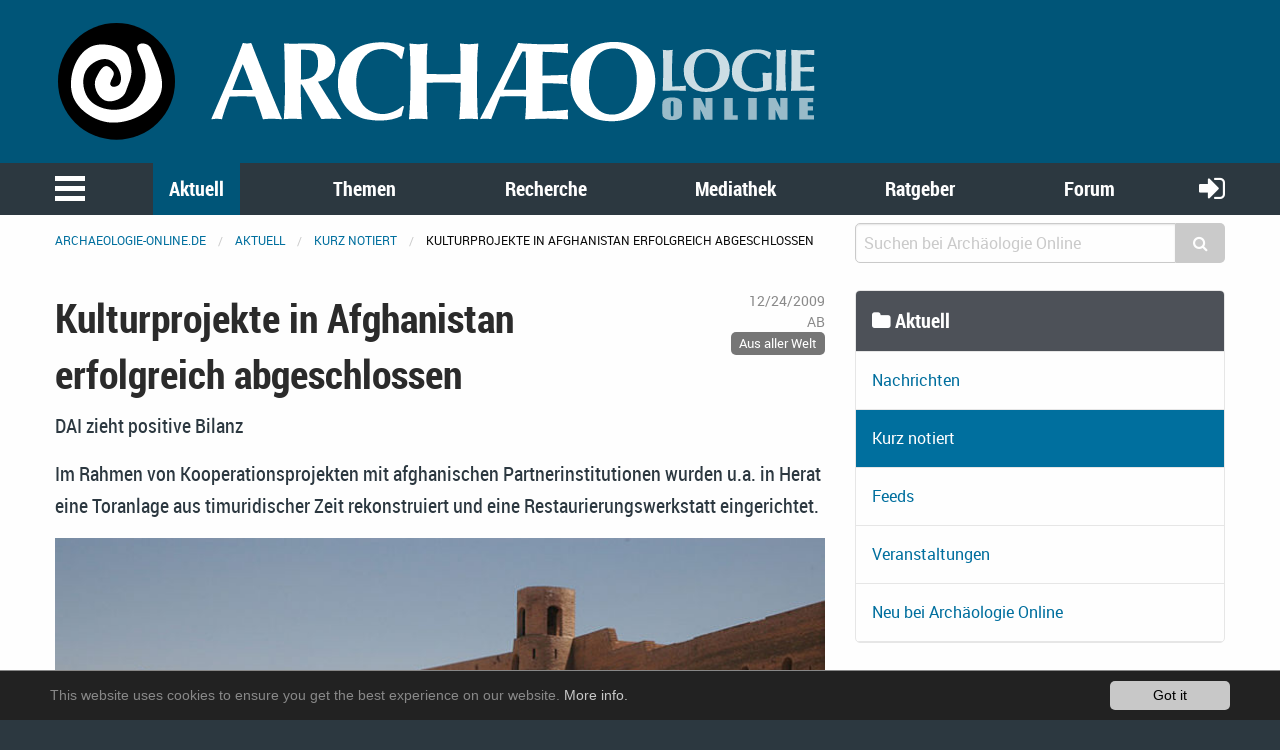

--- FILE ---
content_type: text/html; charset=utf-8
request_url: https://www.archaeologie-online.de/index.php?id=8&L=1&tx_news_pi1%5Bnews%5D=1443&tx_news_pi1%5Bcontroller%5D=News&tx_news_pi1%5Baction%5D=detail&cHash=564518d584ba070b84522d8cc63208bb
body_size: 10826
content:
<!DOCTYPE html>
<html lang="en">
<head> <meta charset="utf-8"> <!-- 	This website is powered by TYPO3 - inspiring people to share! 	TYPO3 is a free open source Content Management Framework initially created by Kasper Skaarhoj and licensed under GNU/GPL. 	TYPO3 is copyright 1998-2019 of Kasper Skaarhoj. Extensions are copyright of their respective owners. 	Information and contribution at https://typo3.org/ --> <base href="https://www.archaeologie-online.de/"> <link rel="shortcut icon" href="https://static.archaeologie-online.de/fileadmin/ao/Icons/favicon.ico" type="image/x-icon"> <meta property="og:title" content="Kulturprojekte in Afghanistan erfolgreich abgeschlossen" /> <meta property="og:type" content="article" /> <meta property="og:url" content="https://www.archaeologie-online.de/index.php?id=8&amp;L=1&amp;tx_news_pi1%5Bnews%5D=1443&amp;tx_news_pi1%5Bcontroller%5D=News&amp;tx_news_pi1%5Baction%5D=detail&amp;cHash=564518d584ba070b84522d8cc63208bb" /> <meta property="og:site_name" content="Archäologie Online" /> <meta property="og:image" content="https://www.archaeologie-online.de/fileadmin/img/news-archiv/herat_20091221_zitadelle_g.jpg" /> <meta property="og:image:width" content="700" /> <meta property="og:image:height" content="465" /> <meta name="description" content="DAI zieht positive Bilanz Im Rahmen von Kooperationsprojekten mit afghanischen Partnerinstitutionen wurden u.a. in Herat eine Toranlage aus timuridischer Zeit rekonstruiert und eine Restaurierungswerkstatt eingerichtet." /> <meta property="og:description" content="DAI zieht positive Bilanz Im Rahmen von Kooperationsprojekten mit afghanischen Partnerinstitutionen wurden u.a. in Herat eine Toranlage aus timuridischer Zeit rekonstruiert und eine Restaurierungswerkstatt eingerichtet." /> <meta name="twitter:card" content="summary" /> <meta name="twitter:site" content="@ArchaeologieOn" /> <meta name="twitter:creator" content="@ArchaeologieOn" /> <meta name="generator" content="TYPO3 CMS"> <meta name="robots" content="INDEX,FOLLOW"> <meta name="viewport" content="width=device-width,initial-scale=1,maximum-scale=1.0,user-scalable=no"> <meta name="keywords" content="Archäologie"> <meta name="description" content="Bleiben Sie auf dem Laufenden mit unserer Zusammenstellung archäologischer Nachrichten aus Print- und Online-Medien"> <link rel="stylesheet" type="text/css" href="/typo3temp/assets/css/d005fc9e9e.css?1611959278" media="all"> <link rel="stylesheet" type="text/css" href="/typo3conf/ext/jh_magnificpopup/Resources/Public/css/magnific-popup.css?1533913472" media="all"> <link rel="stylesheet" type="text/css" href="/typo3conf/ext/mindshape_cookie_hint/Resources/Public/Css/dark-bottom.css?1553197403" media="all"> <link rel="stylesheet" type="text/css" href="/typo3conf/ext/solr/Resources/Css/JQueryUi/jquery-ui.custom.css?1509450033" media="all"> <link rel="stylesheet" type="text/css" href="/fileadmin/f6/css/app.css?1575826509" media="all"> <script src="/typo3temp/assets/js/dd82474708.js?1499706849" type="text/javascript"></script> <link rel="apple-touch-icon-precomposed" sizes="144x144" href="/fileadmin/ao/Icons/apple-touch-icon-144x144.png"> <link rel="apple-touch-icon-precomposed" sizes="114x114" href="/fileadmin/ao/Icons/apple-touch-icon-114x114.png"> <link rel="apple-touch-icon-precomposed" sizes="72x72" href="/fileadmin/ao/Icons/apple-touch-icon-72x72.png"> <link rel="apple-touch-icon-precomposed" sizes="57x57" href="/fileadmin/ao/Icons/apple-touch-icon-57x57.png"><title>Kulturprojekte in Afghanistan erfolgreich abgeschlossen &#124; Nachricht @ Archäologie Online</title><!-- Piwik --> <script type="text/javascript"> var _paq = _paq || []; /* tracker methods like "setCustomDimension" should be called before "trackPageView" */ _paq.push(["setCookieDomain", "*.archaeologie-online.de"]); _paq.push(["setDomains", ["*.archaeologie-online.de","*.archaeologie-online.info"]]); _paq.push(["enableCrossDomainLinking"]); _paq.push(['trackPageView']); _paq.push(['enableLinkTracking']); (function() { var u="https://abacus.archaeologie-online.de/"; _paq.push(['setTrackerUrl', u+'piwik.php']); _paq.push(['setSiteId', '1']); var d=document, g=d.createElement('script'), s=d.getElementsByTagName('script')[0]; g.type='text/javascript'; g.async=true; g.defer=true; g.src=u+'piwik.js'; s.parentNode.insertBefore(g,s); })(); </script> <!-- End Piwik Code --> </head>
<body class="default" id="page-8"> <header class="ao-header"><div class="row"><div class="small-12 large-8 columns"><a href="/" title="Zur Startseite"><img src="https://static.archaeologie-online.de/fileadmin/f6/img/ao.svg" alt="Archäologie Online" /></a></div></div></header><div class="off-canvas position-left" id="menuOffCanvas" data-off-canvas data-transition="overlap"><div class="row"><nav id="main-menu"><ul class="vertical accordion-menu menu" data-accordion-menu data-multi-open="false" role="menu"><li class="menu-text">Navigation</li><li><a href="/index.php?id=1&amp;L=1" title="Zur Startseite">Startseite</a></li><li class="is-active"><a href="/index.php?id=28&amp;L=1">Aktuell</a><ul class="menu vertical sublevel-1 is-active"><li><a href="/index.php?id=7&amp;L=1">Nachrichten</a></li><li class="current"><a href="/index.php?id=8&amp;L=1" class="current">Kurz notiert</a></li><li><a href="/index.php?id=9&amp;L=1">Feeds</a></li><li><a href="/index.php?id=446&amp;L=1">Veranstaltungen</a></li><li><a href="/index.php?id=497&amp;L=1">Neu bei Archäologie Online</a></li><li><a href="/index.php?id=28&amp;L=1">Übersicht</a></li></ul></li><li><a href="/index.php?id=3&amp;L=1">Themen</a><ul class="menu vertical sublevel-1"><li><a href="/index.php?id=454&amp;L=1">Zeiten &amp; Kulturen</a></li><li><a href="/index.php?id=455&amp;L=1">Forschungsgebiete</a></li><li><a href="/index.php?id=456&amp;L=1">Fachthemen</a></li><li><a href="/index.php?id=457&amp;L=1">Digitale Archäologie</a></li><li><a href="/index.php?id=10&amp;L=1">Schwerpunkte</a></li><li><a href="/index.php?id=265&amp;L=1">Alle Artikel nach Erscheinungsdatum</a></li><li><a href="/index.php?id=11&amp;L=1">Von A bis Z</a></li><li><a href="/index.php?id=3&amp;L=1">Übersicht</a></li></ul></li><li><a href="/index.php?id=4&amp;L=1">Recherche</a><ul class="menu vertical sublevel-1"><li><a href="https://www.archaeologie-online.de/links/">Guide</a></li><li><a href="/index.php?id=13&amp;L=1">Digger</a></li><li><a href="/index.php?id=268&amp;L=1">Suche</a></li><li><a href="/index.php?id=4&amp;L=1">Übersicht</a></li></ul></li><li><a href="/index.php?id=5&amp;L=1">Mediathek</a><ul class="menu vertical sublevel-1"><li><a href="/index.php?id=16&amp;L=1">Videos</a></li><li><a href="/index.php?id=17&amp;L=1">Podcasts</a></li><li><a href="/index.php?id=5&amp;L=1">Übersicht</a></li></ul></li><li><a href="/index.php?id=6&amp;L=1">Ratgeber</a><ul class="menu vertical sublevel-1"><li><a href="/index.php?id=20&amp;L=1">für Studenten</a></li><li><a href="/index.php?id=23&amp;L=1">für Arbeitende und Arbeitssuchende</a></li><li><a href="/index.php?id=6&amp;L=1">Übersicht</a></li></ul></li><li><a href="https://forum.archaeologie.online">Forum</a></li><li><a href="/index.php?id=534&amp;L=1">Autoren</a></li></ul></nav></div><button class="close-button" aria-label="schließen" type="button" data-close><span aria-hidden="true">&times;</span></button></div><div class="main-navigation"><nav id="menu"><div class="row"><div class="column shrink"><button class="menu-icon" type="button" data-toggle="menuOffCanvas"></button></div><div class="column"><ul class="medium-horizontal menu expanded text-center align-spaced hide-for-small-only"><li class="active"><a href="/index.php?id=28&amp;L=1">Aktuell</a></li><li><a href="/index.php?id=3&amp;L=1">Themen</a></li><li><a href="/index.php?id=4&amp;L=1">Recherche</a></li><li><a href="/index.php?id=5&amp;L=1">Mediathek</a></li><li><a href="/index.php?id=6&amp;L=1">Ratgeber</a></li><li><a href="https://forum.archaeologie.online">Forum</a></li></ul></div><div class="column shrink"><a class="login-button" title="anmelden" href="/index.php?id=58&amp;L=1"><i class="fa fa-sign-in" aria-hidden="true"></i></a></div></div></nav></div><div class="off-canvas-content page-content" data-off-canvas-content><div class="row"><div class="column"><nav aria-label="Sie befinden sich hier:" role="navigation"><ul class="breadcrumbs"><li><a href="/index.php?id=1&amp;L=1">archaeologie-online.de</a></li><li><a href="/index.php?id=28&amp;L=1">Aktuell</a></li><li><a href="/index.php?id=8&amp;L=1">Kurz notiert</a></li><li>Kulturprojekte in Afghanistan erfolgreich abgeschlossen</li></ul></nav></div><div class="small-12 medium-4 columns"><div class="tx_solr"><div class="tx-solr-search-form compact"><form method="get" id="tx-solr-search-form-pi-results" action="/index.php?id=268&amp;L=1" data-suggest="/?eID=tx_solr_suggest&amp;id=268" accept-charset="utf-8"><input type="hidden" name="L" value="0" /><input type="hidden" name="id" value="268" /><div class="input-group"><input type="text" class="tx-solr-q js-solr-q input-group-field" name="tx_solr[q]" value="" placeholder="Suchen bei Archäologie Online" /><div class="input-group-button"><button type="submit" class="clear button"><i class="fa fa-search"></i></button></div></div></form></div></div></div></div><div class="main-content"><!--TYPO3SEARCH_begin--><div class="row"><div class="large-8 small-12 columns"><div class="row"><div class="small-12 columns content"><div class="news news-single"><div class="article" itemscope="itemscope" itemtype="http://schema.org/Article"><div class="row"><div class="header small-12 large-8 columns"><h2 itemprop="headline">Kulturprojekte in Afghanistan erfolgreich abgeschlossen</h2></div><div class="footer small-12 large-4 columns"><div class="row"><div class="column small-12 medium-2 large-12 align-right small-text-left medium-text-left large-text-right"><span class="news-list-date"><time datetime="2009-12-24"> 12/24/2009 <meta itemprop="datePublished" content="2009-12-24"/></time></span></div><div class="column small-12 medium-5 large-12 align-right small-text-right medium-text-center large-text-right"><span class="news-list-author" itemprop="author" itemscope="itemscope" itemtype="http://schema.org/Person"><span itemprop="name">AB</span></span></div><div class="column small-12 medium-5 large-12 align-right text-right"><span class="news-list-category" xmlns:f="http://typo3.org/ns/TYPO3/CMS/Fluid/ViewHelpers"><span class="label secondary">Aus aller Welt</span></span></div></div></div><div class="small-12 columns"><div class="teaser-text" itemprop="description"><div class="teaserText"><p>DAI zieht positive Bilanz </p><p>Im Rahmen von Kooperationsprojekten mit afghanischen Partnerinstitutionen wurden u.a. in Herat eine Toranlage aus timuridischer Zeit rekonstruiert und eine Restaurierungswerkstatt eingerichtet.</p></div></div></div></div><div class="row"><div class="small-12 columns news-text-wrap"><div class="news-img-wrap"><div class="outer"><div class="mediaelement mediaelement-image"><a href="https://static.archaeologie-online.de/fileadmin/_processed_/7/e/csm_herat_20091221_zitadelle_g_27cff56240.jpg" title="Die Zitadelle Qala&#039; e Ekhtyaruddin (Foto: DAI)" class="magnificpopup" rel="lightbox[myImageSet]"><img title="Die Zitadelle Qala' e Ekhtyaruddin (Foto: DAI)" alt="Die Zitadelle Qala' e Ekhtyaruddin" src="https://static.archaeologie-online.de/fileadmin/_processed_/7/e/csm_herat_20091221_zitadelle_g_9183b15e1c.jpg" width="780" height="519" /></a></div><div class="news-img-caption image-caption"> Die Zitadelle Qala' e Ekhtyaruddin (Foto: DAI) </div></div></div><div class="news-text" itemprop="articleBody"><p>Am 8. Oktober 2009 wurden in Herat, Afghanistan, im Beisein des Stellvertretenden Gouverneurs Haji Mir Abdul Khaleq und des Stellvertretenden Kulturministers Zia Afshar zwei vom Auswärtigen Amt finanzierte Kulturprojekte feierlich eingeweiht. Beide Projekte sind das Resultat einer fruchtbaren Zusammenarbeit zwischen deutschen und afghanischen Institutionen, die 2002 in Kabul (Bagh-e Babur) begann und seit 2004 in Herat weiter geführt wird. Auf deutscher Seite ist das <a href="http://www.dainst.org" target="_blank" class="external-link-new-window">Deutsche Archäologische Institut</a> (DAI) federführend, afghanischer Kooperationspartner ist das Ministerium für Information und Kultur, insbesondere das Institut für Archäologie, das &quot;Department for the Preservation of Historic Monuments&quot; und das Nationalmuseum Kabul. </p><p>Die Rekonstruktion einer Toranlage aus timuridischer Zeit markiert den Abschluss der Arbeiten zur Stadtkernforschung in Herat, die unter anderem den Nachweis einer bis in das 7. Jh. v. Chr. zurück reichenden Besiedlung ergeben haben. Der 2007/08 freigelegte Torbau mit Brücke wurde um 1430 während der Blüte der Stadt als timuridische Hauptstadt errichtet. Von besonderer Bedeutung ist der noch im Original erhaltenen Fliesendekor an den Fassaden. Das Tor wurde im 18. Jh. zugesetzt und als Unterbau für einen neuen Turm benutzt. Durch die Rekonstruktion der Anlage, die auch aus statischen Gründen erforderlich war, wurde der monumentale Charakter der nördlichen Zitadelle wieder hergestellt. </p><p>Die Fertigstellung und Inbetriebnahme der Restaurierungswerkstatt ist ein wichtiger Schritt auf dem Weg des Umbaus der Zitadelle von Herat zum Kulturzentrum mit einem Museum, Magazinen, Depots, Büros, einer Bibliothek und Lagerräumen. Im Rahmen der seit Herbst 2008 vom US-State Department finanzierten und vom Agha Khan Trust for Culture implementierten baulichen Sanierung hat die deutsche Seite neben der Fortsetzung der Katalogisierung der Objekte 2008 die Verantwortung für die museologischen Aufgaben übernommen. Dazu gehören insbesondere die Konzeption und Umsetzung einer neuen Dauerausstellung, die Aufstellung der Magazine, der Aufbau einer Restaurierungswerkstatt und ein langfristiges Ausbildungsprogramm für afghanische Restauratoren. Das neue Kulturzentrum soll im Herbst 2010 eröffnet werden. </p><h4>Arei Antiqua - Das alte Herat</h4><p>Das Projekt &quot;Areia Antiqua&quot; ist der Erforschung der Kulturgeschichte der Stadt Herat und ihres Umlandes gewidmet. Es umfasst drei Komponenten: die Dokumentation der Fundorte und Denkmale in der Provinz Herat (2004-2006), die Suche nach den Wurzeln der Stadt (2005-2009) und die Neukonzeption des Nationalmuseums Herat (seit 2008). </p><p>1. Die Geländebegehungen dienten der Dokumentation archäologischer Fundorte und Denkmale aus vor-islamischer und islamischer Zeit. Diese werden von wachsenden Siedlungen und Raubgrabungen bedroht und zerstört. Die Kartierung von fast 400 Orten ist daher ein wichtiger Beitrag zum Erhalt des Kulturerbes in Afghanistan. Die erhobenen Daten fließen in das nationale Fundortregister ein, welches vom Ministerium für Information und Kultur landesweit angelegt werden soll. Das Projekt zielte auch darauf ab, die afghanischen Archäologen und Architekten mit diesem speziellen Arbeitsgebiet vertraut zu machen. Von wissenschaftlichem Interesse sind Aufschlüsse über eine intensive Besiedlung des Umlandes der Stadt vom 11. bis 13. Jh., da sie die vor-timuridischen Epochen stärker in den Vordergrund rücken. </p><p>2. Die Fundortkartierung in der Provinz Herat wurde ab 2005 um ein Projekt zur Erforschung der Stadtgeschichte von Herat anhand archäologischer Quellen erweitert, da die bisherigen Forschungen sich auf die timuridischen Bauten in Herat konzentrierten. Dazu wurden Grabungen und Prospektionen in verschiedenen Stadtgebieten durchgeführt, darunter auch in der Zitadelle Qala-e Ikhtyaruddin. Sie datiert in ihrer jetzigen Form in das 17. Jh., ruht jedoch auf timuridischen Grundmauern und wird bereits in Quellen aus dem 10. und 11. Jh. als imposantes Bauwerk beschrieben. Der Legende nach wurde sie von Alexander dem Großen gegründet. Zu den wichtigsten Ergebnissen des Projekts gehören der erstmalige Nachweis einer Besiedlung in achämenidischer Zeit und eines Vorgängerbaus der Festung in mittelislamischer Zeit sowie die Freilegung einer timuridischen Toranlage aus der Zeit des Neuaufbaus der Festung nach der Zerstörung durch Timur 1389. Dieses Bauwerk mit zwei Türmen, einem kreuzförmigen Kuppelraum, Nebenräumen und Treppenaufgängen zu einem Wehrgang war über eine Brücke zugänglich und schützte den nördlichen Haupteingang zur Zitadelle. Später wurden die beiden Seiten der Türme mit einem Stein- und dann einem Ziegelglacis befestigt. Im 18. Jh. wurde der Eingang zugesetzt und diente als Fundament für einen neuen Turm. Aufgrund der Bedeutung der Anlage und dank kurzfristig vom Auswärtigen Amt bereitgestellter Mittel konnte noch 2008 mit der Rekonstruktion begonnen werden. Sie ist prägend für die Gestaltung der Zitadelle an der Nordseite und nicht nur bauhistorisch, sondern auch statisch von Bedeutung, da sie den Druck der Zitadellenmauer auffängt. Die Toranlage ist eine eindrucksvolle Ergänzung der Festung und stellt den historischen Charakter der Nordseite wieder her. </p><p>3. Seit 2005 befindet sich auch das erst 2004 wieder eröffnete Nationalmuseum Herat in der Zitadelle. Es beherbergt ca. 220 Handschriften und Drucke und noch 1100 der ehemals 3000 Objekte umfassenden Sammlung. Sie stammen aus der Zeit vom 3. Jt. v. Chr. bis zum frühen 20. Jh., für die islamische Kunst ist Herat zurzeit der wichtigste Museumsstandort in Afghanistan. Die Ausstellung bietet einen Einblick in eine bisher eher vernachlässigte Zeit und Region, auch umfasst sie neben qualitativ hochwertigen Objekten wie sie bei Ausgrabungen eher selten zutage kommen auch Gebrauchsutensilien, die abseits des Hofes benutzt wurden und ihrerseits kaum den Weg in internationale Ausstellungen und Sammlungen finden. <br />2008 begann mit Mitteln des Auswärtigen Amtes die Katalogisierung der Objekte und Handschriften. Nach der Vergabe des US Ambassador´s Trust und dem Beginn des Umbaus der Zitadelle durch den Agha Khan Trust for Culture im Herbst wurde das Projekt noch im gleichen Jahr um die Planung einer neuen Ausstellung und die Einrichtung einer Restaurierungswerkstatt, verbunden mit der Ausbildung afghanischer Restauratoren, erweitert. <br />Nach der kurzfristigen Finanzierungszusage seitens des Auswärtigen Amtes wurde bereits im Winter 2008 die Ausstattung des Labors beschafft, erste Arbeiten begannen im Frühjahr 2009. Nach dem Abschluss der Bauarbeiten wurden die Räume im Juli 2009 bezogen. Im Rahmen des Ausbildungsprogramms erfolgte die Einweisung zweier Restauratoren aus Kabul und zweier Berufsanfänger aus Herat über drei Trainingsphasen hinweg in Praxis und Theorie, 2010/11 sollen drei weitere Ausbildungsabschnitte folgen. Die Ausbildung vor Ort soll durch drei Aufenthalte in Deutschland vertieft werden. Der Umbau der Zitadelle wird im Herbst 2010 abgeschlossen sein, dann wird auch das neue Museum eröffnet. Dieses Projekt wird vom Museum für islamische Kunst, Staatliche Museen zu Berlin, in Zusammenarbeit mit dem DAI und der Hochschule für Technik und Wirtschaft in Berlin durchgeführt.</p></div></div><div class="small-12 columns"><div class="news-img-wrap"></div></div></div><div class="row"><div class="small-12 columns"><div xmlns:rx="http://typo3.org/ns/Reelworx/RxShariff/ViewHelper"><div data-backend-url="/index.php?id=8&amp;L=1&amp;eID=shariff" data-services="[&quot;twitter&quot;,&quot;facebook&quot;]" data-lang="de" class="shariff"></div></div></div></div><div class="row space-to-top space-to-bottom"><div class="small-12 columns news-prev-next"><div class="row"><div class="shrink column"><a title="Woher kommen wir? Karpatenbecken als Wiege unserer Kultur vermutet" href="/index.php?id=8&amp;L=1&amp;tx_news_pi1%5Bnews%5D=1441&amp;tx_news_pi1%5Bcontroller%5D=News&amp;tx_news_pi1%5Baction%5D=detail&amp;cHash=936d069c6fbf75ac77c0f00a69022a44"><i class="fa fa-arrow-circle-left" aria-hidden="true"></i></a></div><div class="column text-center align-self-middle"> Blog-Beiträge durchblättern </div><div class="shrink column"><a title="Indianische Salzproduktion" href="/index.php?id=8&amp;L=1&amp;tx_news_pi1%5Bnews%5D=1444&amp;tx_news_pi1%5Bcontroller%5D=News&amp;tx_news_pi1%5Baction%5D=detail&amp;cHash=23036abf8477a61f8230be043c987e02"><i class="fa fa-arrow-circle-right" aria-hidden="true"></i></a></div></div></div></div><div class="row"><div class="small-12 columns"><div class="news-related-wrap"><h5> Related News </h5><div class="row small-up-1 medium-up-2 news-related news-related-news"><div class="column flex-container"><div class="card article articletype-0" itemscope="itemscope" itemtype="http://schema.org/Article"><div class="card-divider"><h5><a title="Margiana – Aktuelle Forschungen zu einer bronzezeitlichen Hochkultur im heutigen Turkmenistan" href="/index.php?id=7&amp;L=1&amp;tx_news_pi1%5Bnews%5D=3899&amp;tx_news_pi1%5Bcontroller%5D=News&amp;tx_news_pi1%5Baction%5D=detail&amp;cHash=9a1dbf7d469d57f81b249b995168c8e5"><span itemprop="headline">Margiana – Aktuelle Forschungen zu einer bronzezeitlichen Hochkultur im heutigen Turkmenistan</span></a></h5></div><div class="news-img-wrap"><a title="Margiana – Aktuelle Forschungen zu einer bronzezeitlichen Hochkultur im heutigen Turkmenistan" href="/index.php?id=8&amp;L=1&amp;tx_news_pi1%5Bnews%5D=3899&amp;tx_news_pi1%5Bcontroller%5D=News&amp;tx_news_pi1%5Baction%5D=detail&amp;cHash=56a7ba89eeea529b0ff95c2b442d2004"><img title="Goldfigur aus Gonur Depe" alt="Goldfigur aus Gonur Depe" src="https://static.archaeologie-online.de/fileadmin/_processed_/0/5/csm_Gonur-Depe_Goldfigur_42cb3e83e8.jpg" width="568" height="320" /></a></div><div class="card-section"><div itemprop="description"><div class="teaserText"><p>Die Projekte der Eurasien-Abteilung des Deutschen Archäologischen Instituts liefern zahlreiche neue Erkenntnisse zur Oxus-Kultur in der Margiana, der derzeit eine Ausstellung in Berlin gewidmet ist </p><p>Margiana, eine historische Landschaft in Turkmenistan, war vor 4000 Jahren die Wiege einer faszinierenden, aber bislang noch weitgehend unbekannten Hochkultur der Bronzezeit. Ein Zentrum der heute auch als Oxus-Kultur bezeichneten Zivilisation befand sich in Gonur Depe (dt. grauer Hügel). Der beeindruckende Fundort am Südrand der Karakum Wüste wurde 1972 entdeckt und wird seit 2010 auch von deutschen Archäologen erforscht.</p></div></div></div><div class="card-divider flex-container align-justify align-middle"><div class="news-list-date"><time datetime="2018-04-30"> 04/30/2018 <meta itemprop="datePublished" content="2018-04-30" /></time></div><div class="news-list-category">Forschung</div><a class="button small" title="Margiana – Aktuelle Forschungen zu einer bronzezeitlichen Hochkultur im heutigen Turkmenistan" href="/index.php?id=7&amp;L=1&amp;tx_news_pi1%5Bnews%5D=3899&amp;tx_news_pi1%5Bcontroller%5D=News&amp;tx_news_pi1%5Baction%5D=detail&amp;cHash=9a1dbf7d469d57f81b249b995168c8e5"> Read more </a></div></div></div><div class="column flex-container"><div class="card article articletype-0" itemscope="itemscope" itemtype="http://schema.org/Article"><div class="card-divider"><h5><a title="Siebte Irakisch-Deutsche Sommerschule ging Mitte August zuende" href="/index.php?id=7&amp;L=1&amp;tx_news_pi1%5Bnews%5D=2892&amp;tx_news_pi1%5Bcontroller%5D=News&amp;tx_news_pi1%5Baction%5D=detail&amp;cHash=86cdd141332b534a87107c100b8e2273"><span itemprop="headline">Siebte Irakisch-Deutsche Sommerschule ging Mitte August zuende</span></a></h5></div><div class="news-img-wrap"><a title="Siebte Irakisch-Deutsche Sommerschule ging Mitte August zuende" href="/index.php?id=8&amp;L=1&amp;tx_news_pi1%5Bnews%5D=2892&amp;tx_news_pi1%5Bcontroller%5D=News&amp;tx_news_pi1%5Baction%5D=detail&amp;cHash=d03f5798c5686fbb2246e4390936b31a"><img title="Professoren und NachwuchswissenschaftlerInnen der Universität Bagdad, College of Arts. Foto: I. Wagner © DAI Orient-Abteilung" alt="Wissenschaftler der Uni Bagdad" src="https://static.archaeologie-online.de/fileadmin/_processed_/3/6/csm_dai-irqai-german-summer-programme-2015_e44bad7935.jpg" width="568" height="320" /></a></div><div class="card-section"><div itemprop="description"><div class="teaserText"><p>Sechs Wochen lang waren irakische Professoren und Nachwuchswissenschaftler in Berlin und Heidelberg zu Besuch, um gemeinsam mit deutschen Kollegen zu diskutieren und Fortbildungsprojekte durchzuführen.</p></div></div></div><div class="card-divider flex-container align-justify align-middle"><div class="news-list-date"><time datetime="2015-08-21"> 08/21/2015 <meta itemprop="datePublished" content="2015-08-21" /></time></div><div class="news-list-category">Aus aller Welt</div><a class="button small" title="Siebte Irakisch-Deutsche Sommerschule ging Mitte August zuende" href="/index.php?id=7&amp;L=1&amp;tx_news_pi1%5Bnews%5D=2892&amp;tx_news_pi1%5Bcontroller%5D=News&amp;tx_news_pi1%5Baction%5D=detail&amp;cHash=86cdd141332b534a87107c100b8e2273"> Read more </a></div></div></div><div class="column flex-container"><div class="card article articletype-0" itemscope="itemscope" itemtype="http://schema.org/Article"><div class="card-divider"><h5><a title="Kulturgut in Gefahr: Konferenz zu Raubgrabungen und illegalem Handel" href="/index.php?id=7&amp;L=1&amp;tx_news_pi1%5Bnews%5D=2685&amp;tx_news_pi1%5Bcontroller%5D=News&amp;tx_news_pi1%5Baction%5D=detail&amp;cHash=354d3de15466d5a257309fb38d447941"><span itemprop="headline">Kulturgut in Gefahr: Konferenz zu Raubgrabungen und illegalem Handel</span></a></h5></div><div class="news-img-wrap"><a title="Kulturgut in Gefahr: Konferenz zu Raubgrabungen und illegalem Handel" href="/index.php?id=8&amp;L=1&amp;tx_news_pi1%5Bnews%5D=2685&amp;tx_news_pi1%5Bcontroller%5D=News&amp;tx_news_pi1%5Baction%5D=detail&amp;cHash=51391c9cbb975276efc5b036ff9a5bdd"><img title="Raubgrabungen und illegaler Handel - Kulturgut in Gefahr. Internationale Tagung in Berlin am 11./12. Dezember 2014" alt="Kulturgut in Gefahr" src="https://static.archaeologie-online.de/fileadmin/_processed_/e/4/csm_tagung_raubgrabungen_illegaler-handel_kulturgut-in-gefahr_b0aa7f338b.jpg" width="568" height="320" /></a></div><div class="card-section"><div itemprop="description"><div class="teaserText"><p>Raubgrabungen, Plünderungen von Kulturerbestätten und der illegale Handel mit gestohlenen und unrechtmäßig ausgeführten Kulturgütern sind ein weltweites Problem. Der verbrecherische Handel mit Kulturgut steht an vorderer Stelle der weltweiten Kriminalitätsstatistik: neben Waffen- und Drogenhandel sowie der Cyberkriminalität. Bei einer internationalen Konferenz am 11. und 12. Dezember 2014 im Auswärtigen Amt in Berlin werden Experten darüber diskutieren, wie Politik, Wissenschaft und Kultureinrichtungen auf Raubgrabungen und den illegalen Handel mit Kulturgut besser reagieren können und welcher nationaler und internationaler Maßnahmen es dafür bedarf.</p></div></div></div><div class="card-divider flex-container align-justify align-middle"><div class="news-list-date"><time datetime="2014-11-14"> 11/14/2014 <meta itemprop="datePublished" content="2014-11-14" /></time></div><div class="news-list-category">Kulturerbe</div><a class="button small" title="Kulturgut in Gefahr: Konferenz zu Raubgrabungen und illegalem Handel" href="/index.php?id=7&amp;L=1&amp;tx_news_pi1%5Bnews%5D=2685&amp;tx_news_pi1%5Bcontroller%5D=News&amp;tx_news_pi1%5Baction%5D=detail&amp;cHash=354d3de15466d5a257309fb38d447941"> Read more </a></div></div></div><div class="column flex-container"><div class="card article articletype-0" itemscope="itemscope" itemtype="http://schema.org/Article"><div class="card-divider"><h5><a title="Deutsches Archäologisches Institut unterstützt den Kulturerhalt in Afghanistan" href="/index.php?id=7&amp;L=1&amp;tx_news_pi1%5Bnews%5D=2479&amp;tx_news_pi1%5Bcontroller%5D=News&amp;tx_news_pi1%5Baction%5D=detail&amp;cHash=2b74aa123b51e56a19351c80a577417c"><span itemprop="headline">Deutsches Archäologisches Institut unterstützt den Kulturerhalt in Afghanistan</span></a></h5></div><div class="news-img-wrap"><a title="Deutsches Archäologisches Institut unterstützt den Kulturerhalt in Afghanistan" href="/index.php?id=8&amp;L=1&amp;tx_news_pi1%5Bnews%5D=2479&amp;tx_news_pi1%5Bcontroller%5D=News&amp;tx_news_pi1%5Baction%5D=detail&amp;cHash=abe00399fe9acd9d32744495634ca0fc"><img title="Vertragsunterzeichnung mit dem stellv. Kulturminister Afghanistans Mosadiq Khalili (1.v.l.) und Dr. Nikolaus Boroffka (DAI). Foto: DAI" alt="Vertragsunterzeichnung" src="https://static.archaeologie-online.de/fileadmin/_processed_/7/f/csm_dai_kabul_c2b6574bd7.jpg" width="568" height="320" /></a></div><div class="card-section"><div itemprop="description"><div class="teaserText"><p>Memorandum of Understanding zwischen der Eurasien-Abteilung des DAI und dem Afghanischen Kulturministerium in Kabul unterzeichnet</p></div></div></div><div class="card-divider flex-container align-justify align-middle"><div class="news-list-date"><time datetime="2014-03-07"> 03/07/2014 <meta itemprop="datePublished" content="2014-03-07" /></time></div><div class="news-list-category">Forschung</div><a class="button small" title="Deutsches Archäologisches Institut unterstützt den Kulturerhalt in Afghanistan" href="/index.php?id=7&amp;L=1&amp;tx_news_pi1%5Bnews%5D=2479&amp;tx_news_pi1%5Bcontroller%5D=News&amp;tx_news_pi1%5Baction%5D=detail&amp;cHash=2b74aa123b51e56a19351c80a577417c"> Read more </a></div></div></div></div></div></div></div><div class="row"><div class="small-12 columns"><div class="news-backlink-wrap"><a class="button expanded" href="/index.php?id=8&amp;L=1"><i class="fa fa-caret-left"></i> Back </a></div></div></div></div></div></div></div><div class="row"><div class="small-12 columns content"></div></div><div class="row"><div class="small-12 columns"></div></div></div><div class="large-4 small-12 columns"><div class="row"><div class="column"></div></div><div class="row"><div class="column"><ul class="list-group"><li class="list-group-title"><h5><i class="fa fa-folder"></i>&nbsp;Aktuell</h5></li><li class="list-group-item"><a href="/index.php?id=7&amp;L=1">Nachrichten</a></li><li class="list-group-item active"><a href="/index.php?id=8&amp;L=1">Kurz notiert</a></li><li class="list-group-item"><a href="/index.php?id=9&amp;L=1">Feeds</a></li><li class="list-group-item"><a href="/index.php?id=446&amp;L=1">Veranstaltungen</a></li><li class="list-group-item"><a href="/index.php?id=497&amp;L=1">Neu bei Archäologie Online</a></li></ul></div></div><div class="row space-to-top"><div class="column"><ul class="list-group"><li class="list-group-title"><h5><i class="fa fa-rss"></i>&nbsp;RSS-Feeds @ Archäologie Online</h5></li><li class="list-group-item"><a href="/index.php?id=7&amp;L=1&amp;type=9818" target="feed">Nachrichten</a></li><li class="list-group-item"><a href="/index.php?id=16&amp;L=1&amp;type=9818" target="feed">Videos</a></li><li class="list-group-item"><a href="/index.php?id=17&amp;L=1&amp;type=9818" target="feed">Podcasts</a></li></ul></div></div><div class="row space-to-top"><div class="column"><div class="tx-registeraddress"><div class="newform card"><div class="card-divider"><h5><a class="internal-link" href="/index.php?id=326&amp;L=1"><i class="fa fa-envelope"></i> Newsletter-Subscription</a></h5></div><div class="card-section"> Mit unserem kostenlosen <a class="internal-link" href="/index.php?id=326&amp;L=1">Newsletter</a> können Sie sich regelmäßig alle aktuellen Infos von Archäologie Online bequem in Ihr Postfach senden lassen. </div></div></div></div></div><div class="row"><div class="column"><div class="tx-sf-banners"><script type="text/javascript"> if (typeof banners == "undefined") var banners = []; banners.push(['banners-ntqwmzrmz', '/blog/?type=9001&tx_sfbanners_pi1%5Baction%5D=getBanners&tx_sfbanners_pi1%5Bcontroller%5D=Banner&tx_sfbanners_pi1%5BcurrentPageUid%5D=8&tx_sfbanners_pi1%5Bhmac%5D=be5f21096b7faeaf1f0d6051ea16a5ec280c1ea4&tx_sfbanners_pi1%5BstartingPoint%5D=450&tx_sfbanners_pi1%5Bcategories%5D=&tx_sfbanners_pi1%5BdisplayMode%5D=all&cHash=3b89a3c1587e0468fd8ad9e7aa8c336f']) </script><div class="banners" id="banners-ntqwmzrmz"></div></div></div></div></div></div><!--TYPO3SEARCH_end--></div><a href="#0" class="cd-top" title="Zum Seitenanfang"><i class="fa fa-arrow-circle-up" aria-hidden="true"></i></a><footer class="page-footer"><div class="row"><div class="small-12 medium-6 large-4 columns small-order-1"><a href="/index.php?id=56&amp;L=1"><img src="https://static.archaeologie-online.de/fileadmin/f6/img/ao.svg" alt="Archäologie Online" title="Archäologie Online" /></a><p> ist ein Non-Profit-Projekt. Um die Kosten für Server usw. aufbringen zu können, brauchen wir Ihre Unterstützung.<br /><a href="/index.php?id=56&amp;L=1">&rightarrow; Erfahren Sie mehr, helfen Sie mit!</a></p></div><div class="small-12 large-4 columns small-order-3 large-order-2"><ul class="vertical medium-horizontal menu expanded menu-centered"><li><a href="/index.php?id=54&amp;L=1">Impressum</a></li><li><a href="/index.php?id=55&amp;L=1">Kontakt</a></li><li><a href="/index.php?id=60&amp;L=1">Datenschutz</a></li></ul></div><div class="small-12 medium-6 large-4 columns small-order-2 large-order-3"><ul class="menu social"><li><a target="_blank" href="https://www.facebook.com/archaeologie.online/"><i class="fa fa-facebook-official" aria-hidden="true"></i></a></li><li><a target="_blank" href="https://bsky.app/profile/archaeologie-on.bsky.social"><img src="https://static.archaeologie-online.de/fileadmin/ao/Images/Bluesky_Logo.svg" style="width:40px;height: auto;" alt="Bluesky" title="Bluesky" /></a></li></ul></div></div></footer><footer><div class="container"></div></footer></div><script> window.cookieconsent_options = { expiryDays: 365, learnMore: 'More info.', dismiss: 'Got it', message: 'This website uses cookies to ensure you get the best experience on our website.', link: '/index.php?id=60&amp;L=1', }; </script><script src="https://www.google.com/recaptcha/api.js" type="text/javascript"></script><script src="/fileadmin/f6/js/app.js?1510332186" type="text/javascript"></script><script src="/typo3conf/ext/jpfaq/Resources/Public/Javascript/jpFaq.js?1544879862" type="text/javascript"></script><script src="/typo3conf/ext/mindshape_cookie_hint/Resources/Public/Js/cookieconsent.js?1553197403" type="text/javascript"></script><script src="/typo3conf/ext/sf_banners/Resources/Public/Js/Postscribe.js?1570121284" type="text/javascript"></script><script src="/typo3conf/ext/sf_banners/Resources/Public/Js/SfBanners.js?1570121284" type="text/javascript"></script><script src="/typo3conf/ext/ns_lazy_load/Resources/Public/JavaScript/jquery.lazyload.js?1611959219" type="text/javascript"></script><script src="/typo3conf/ext/ns_lazy_load/Resources/Public/JavaScript/main.js?1611959219" type="text/javascript"></script><script src="/typo3conf/ext/solr/Resources/Public/JavaScript/JQuery/jquery-ui.min.js?1509450033" type="text/javascript"></script><script src="/typo3conf/ext/solr/Resources/Public/JavaScript/suggest_controller.js?1509450033" type="text/javascript"></script><script src="/fileadmin/f6/js/fontfaceobserver.js?1483892093" type="text/javascript"></script><script src="/typo3temp/assets/js/09e4f60d7e.js?1513543914" type="text/javascript"></script><noscript><p><img src="//abacus.archaeologie-online.de/piwik.php?idsite=1&rec=1" style="border:0;" alt="" /></p></noscript><script type='text/javascript'> (function( w ){ if( w.document.documentElement.className.indexOf( "fonts-loaded" ) > -1 ){ return; } var fontA = new w.FontFaceObserver( "Roboto", { weight: 400 }); var fontB = new w.FontFaceObserver( "Roboto", { weight: 500 }); var fontC = new w.FontFaceObserver( "Roboto", { weight: 400, style: "italic" }); var fontD = new w.FontFaceObserver( "Roboto", { weight: 500, style: "italic" }); var fontE = new w.FontFaceObserver( "RobotoBold", { weight: 700 }); var fontF = new w.FontFaceObserver( "RobotoBold", { weight: 700, style: "italic" }); var fontG = new w.FontFaceObserver( "Roboto Condensed", { weight: 700 }); var fontH = new w.FontFaceObserver( "Roboto Condensed", { weight: 700, style: "italic" }); var fontI = new w.FontFaceObserver( "FontAwesome", { weight: "normal", style: "normal" }); w.Promise .all([fontA.load(), fontB.load(), fontC.load(), fontD.load(), fontE.load(), fontF.load(), fontG.load(), fontH.load(), fontI.load()]) .then(function(){ w.document.documentElement.className += " fonts-loaded"; document.cookie="name=fonts-loaded;max-age=+60*60*24*7; path=/;domain=static.archaeologie-online.de"; }); }( this )); $(window).scroll(function() { if($(this).scrollTop() > 1){ $('header').addClass("stick"); } else { $('header').removeClass("stick"); } }); $(document).ready(function(){ $('img.svg').each(function(){ var $img = $(this); var imgID = $img.attr('id'); var imgClass = $img.attr('class'); var imgURL = $img.attr('src'); $.get(imgURL, function(data) { var $svg = $(data).find('svg'); if(typeof imgID !== 'undefined') { $svg = $svg.attr('id', imgID); } if(typeof imgClass !== 'undefined') { $svg = $svg.attr('class', imgClass+' replaced-svg'); } $svg = $svg.removeAttr('xmlns:a'); if(!$svg.attr('viewBox') && $svg.attr('height') && $svg.attr('width')) { $svg.attr('viewBox', '0 0 ' + $svg.attr('height') + ' ' + $svg.attr('width')) } $img.replaceWith($svg); }, 'xml'); }); $.bigfoot(); }); </script> </body>
</html>